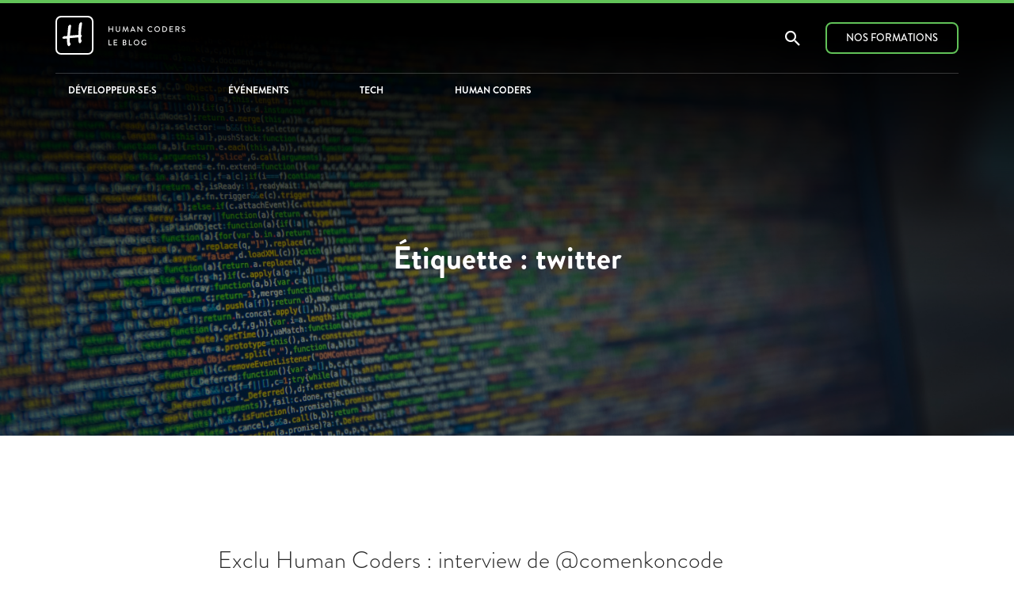

--- FILE ---
content_type: text/html; charset=UTF-8
request_url: https://blog.humancoders.com/tag/twitter/
body_size: 15029
content:
<!DOCTYPE html>
<html lang="fr-FR">
<head>
<meta charset="UTF-8">
<meta http-equiv="X-UA-Compatible" content="IE=edge, chrome=1">
<meta name="viewport" content="width=device-width, initial-scale=1">
<meta name="mobile-web-app-capable" content="yes">
<meta name="apple-mobile-web-app-capable" content="yes">
<meta name="apple-mobile-web-app-title" content="Human Coders Blog - Le blog de Human Coders, le centre de formation recommandé par les développeurs">
<link rel="profile" href="https://gmpg.org/xfn/11">
<link rel="pingback" href="https://blog.humancoders.com/xmlrpc.php">

<script src='https://use.typekit.net/kwe7mwg.js'></script>
<script>
  try{Typekit.load({ async: true });}catch(e){}
</script>

<meta name='robots' content='index, follow, max-image-preview:large, max-snippet:-1, max-video-preview:-1' />

	<!-- This site is optimized with the Yoast SEO plugin v26.5 - https://yoast.com/wordpress/plugins/seo/ -->
	<title>twitter Archives - Human Coders Blog</title>
	<meta name="description" content="twitter, ." />
	<link rel="canonical" href="https://blog.humancoders.com/tag/twitter/" />
	<meta property="og:locale" content="fr_FR" />
	<meta property="og:type" content="article" />
	<meta property="og:title" content="twitter Archives - Human Coders Blog" />
	<meta property="og:description" content="twitter, ." />
	<meta property="og:url" content="https://blog.humancoders.com/tag/twitter/" />
	<meta property="og:site_name" content="Human Coders Blog" />
	<meta property="og:image" content="https://blog.humancoders.com/wp-content/uploads/2017/01/LOGO-NOIR-1000px.png" />
	<meta property="og:image:width" content="1000" />
	<meta property="og:image:height" content="1000" />
	<meta property="og:image:type" content="image/png" />
	<meta name="twitter:card" content="summary_large_image" />
	<meta name="twitter:site" content="@humancoders" />
	<script type="application/ld+json" class="yoast-schema-graph">{"@context":"https://schema.org","@graph":[{"@type":"CollectionPage","@id":"https://blog.humancoders.com/tag/twitter/","url":"https://blog.humancoders.com/tag/twitter/","name":"twitter Archives - Human Coders Blog","isPartOf":{"@id":"https://blog.humancoders.com/#website"},"description":"twitter, .","breadcrumb":{"@id":"https://blog.humancoders.com/tag/twitter/#breadcrumb"},"inLanguage":"fr-FR"},{"@type":"BreadcrumbList","@id":"https://blog.humancoders.com/tag/twitter/#breadcrumb","itemListElement":[{"@type":"ListItem","position":1,"name":"Accueil","item":"https://blog.humancoders.com/"},{"@type":"ListItem","position":2,"name":"twitter"}]},{"@type":"WebSite","@id":"https://blog.humancoders.com/#website","url":"https://blog.humancoders.com/","name":"Human Coders Blog","description":"Le blog de Human Coders, le centre de formation recommandé par les développeurs","publisher":{"@id":"https://blog.humancoders.com/#organization"},"potentialAction":[{"@type":"SearchAction","target":{"@type":"EntryPoint","urlTemplate":"https://blog.humancoders.com/?s={search_term_string}"},"query-input":{"@type":"PropertyValueSpecification","valueRequired":true,"valueName":"search_term_string"}}],"inLanguage":"fr-FR"},{"@type":"Organization","@id":"https://blog.humancoders.com/#organization","name":"Human Coders","url":"https://blog.humancoders.com/","logo":{"@type":"ImageObject","inLanguage":"fr-FR","@id":"https://blog.humancoders.com/#/schema/logo/image/","url":"https://blog.humancoders.com/wp-content/uploads/2017/01/LOGO-NOIR-1000px.png","contentUrl":"https://blog.humancoders.com/wp-content/uploads/2017/01/LOGO-NOIR-1000px.png","width":1000,"height":1000,"caption":"Human Coders"},"image":{"@id":"https://blog.humancoders.com/#/schema/logo/image/"},"sameAs":["https://www.facebook.com/humancoders","https://x.com/humancoders","https://www.linkedin.com/company/human-coders","https://www.youtube.com/user/HumanCoders"]}]}</script>
	<!-- / Yoast SEO plugin. -->


<link rel='dns-prefetch' href='//www.googletagmanager.com' />
		<style>
			.lazyload,
			.lazyloading {
				max-width: 100%;
			}
		</style>
		<style id='wp-img-auto-sizes-contain-inline-css' type='text/css'>
img:is([sizes=auto i],[sizes^="auto," i]){contain-intrinsic-size:3000px 1500px}
/*# sourceURL=wp-img-auto-sizes-contain-inline-css */
</style>
<style id='wp-emoji-styles-inline-css' type='text/css'>

	img.wp-smiley, img.emoji {
		display: inline !important;
		border: none !important;
		box-shadow: none !important;
		height: 1em !important;
		width: 1em !important;
		margin: 0 0.07em !important;
		vertical-align: -0.1em !important;
		background: none !important;
		padding: 0 !important;
	}
/*# sourceURL=wp-emoji-styles-inline-css */
</style>
<style id='wp-block-library-inline-css' type='text/css'>
:root{--wp-block-synced-color:#7a00df;--wp-block-synced-color--rgb:122,0,223;--wp-bound-block-color:var(--wp-block-synced-color);--wp-editor-canvas-background:#ddd;--wp-admin-theme-color:#007cba;--wp-admin-theme-color--rgb:0,124,186;--wp-admin-theme-color-darker-10:#006ba1;--wp-admin-theme-color-darker-10--rgb:0,107,160.5;--wp-admin-theme-color-darker-20:#005a87;--wp-admin-theme-color-darker-20--rgb:0,90,135;--wp-admin-border-width-focus:2px}@media (min-resolution:192dpi){:root{--wp-admin-border-width-focus:1.5px}}.wp-element-button{cursor:pointer}:root .has-very-light-gray-background-color{background-color:#eee}:root .has-very-dark-gray-background-color{background-color:#313131}:root .has-very-light-gray-color{color:#eee}:root .has-very-dark-gray-color{color:#313131}:root .has-vivid-green-cyan-to-vivid-cyan-blue-gradient-background{background:linear-gradient(135deg,#00d084,#0693e3)}:root .has-purple-crush-gradient-background{background:linear-gradient(135deg,#34e2e4,#4721fb 50%,#ab1dfe)}:root .has-hazy-dawn-gradient-background{background:linear-gradient(135deg,#faaca8,#dad0ec)}:root .has-subdued-olive-gradient-background{background:linear-gradient(135deg,#fafae1,#67a671)}:root .has-atomic-cream-gradient-background{background:linear-gradient(135deg,#fdd79a,#004a59)}:root .has-nightshade-gradient-background{background:linear-gradient(135deg,#330968,#31cdcf)}:root .has-midnight-gradient-background{background:linear-gradient(135deg,#020381,#2874fc)}:root{--wp--preset--font-size--normal:16px;--wp--preset--font-size--huge:42px}.has-regular-font-size{font-size:1em}.has-larger-font-size{font-size:2.625em}.has-normal-font-size{font-size:var(--wp--preset--font-size--normal)}.has-huge-font-size{font-size:var(--wp--preset--font-size--huge)}.has-text-align-center{text-align:center}.has-text-align-left{text-align:left}.has-text-align-right{text-align:right}.has-fit-text{white-space:nowrap!important}#end-resizable-editor-section{display:none}.aligncenter{clear:both}.items-justified-left{justify-content:flex-start}.items-justified-center{justify-content:center}.items-justified-right{justify-content:flex-end}.items-justified-space-between{justify-content:space-between}.screen-reader-text{border:0;clip-path:inset(50%);height:1px;margin:-1px;overflow:hidden;padding:0;position:absolute;width:1px;word-wrap:normal!important}.screen-reader-text:focus{background-color:#ddd;clip-path:none;color:#444;display:block;font-size:1em;height:auto;left:5px;line-height:normal;padding:15px 23px 14px;text-decoration:none;top:5px;width:auto;z-index:100000}html :where(.has-border-color){border-style:solid}html :where([style*=border-top-color]){border-top-style:solid}html :where([style*=border-right-color]){border-right-style:solid}html :where([style*=border-bottom-color]){border-bottom-style:solid}html :where([style*=border-left-color]){border-left-style:solid}html :where([style*=border-width]){border-style:solid}html :where([style*=border-top-width]){border-top-style:solid}html :where([style*=border-right-width]){border-right-style:solid}html :where([style*=border-bottom-width]){border-bottom-style:solid}html :where([style*=border-left-width]){border-left-style:solid}html :where(img[class*=wp-image-]){height:auto;max-width:100%}:where(figure){margin:0 0 1em}html :where(.is-position-sticky){--wp-admin--admin-bar--position-offset:var(--wp-admin--admin-bar--height,0px)}@media screen and (max-width:600px){html :where(.is-position-sticky){--wp-admin--admin-bar--position-offset:0px}}

/*# sourceURL=wp-block-library-inline-css */
</style><style id='global-styles-inline-css' type='text/css'>
:root{--wp--preset--aspect-ratio--square: 1;--wp--preset--aspect-ratio--4-3: 4/3;--wp--preset--aspect-ratio--3-4: 3/4;--wp--preset--aspect-ratio--3-2: 3/2;--wp--preset--aspect-ratio--2-3: 2/3;--wp--preset--aspect-ratio--16-9: 16/9;--wp--preset--aspect-ratio--9-16: 9/16;--wp--preset--color--black: #000000;--wp--preset--color--cyan-bluish-gray: #abb8c3;--wp--preset--color--white: #ffffff;--wp--preset--color--pale-pink: #f78da7;--wp--preset--color--vivid-red: #cf2e2e;--wp--preset--color--luminous-vivid-orange: #ff6900;--wp--preset--color--luminous-vivid-amber: #fcb900;--wp--preset--color--light-green-cyan: #7bdcb5;--wp--preset--color--vivid-green-cyan: #00d084;--wp--preset--color--pale-cyan-blue: #8ed1fc;--wp--preset--color--vivid-cyan-blue: #0693e3;--wp--preset--color--vivid-purple: #9b51e0;--wp--preset--gradient--vivid-cyan-blue-to-vivid-purple: linear-gradient(135deg,rgb(6,147,227) 0%,rgb(155,81,224) 100%);--wp--preset--gradient--light-green-cyan-to-vivid-green-cyan: linear-gradient(135deg,rgb(122,220,180) 0%,rgb(0,208,130) 100%);--wp--preset--gradient--luminous-vivid-amber-to-luminous-vivid-orange: linear-gradient(135deg,rgb(252,185,0) 0%,rgb(255,105,0) 100%);--wp--preset--gradient--luminous-vivid-orange-to-vivid-red: linear-gradient(135deg,rgb(255,105,0) 0%,rgb(207,46,46) 100%);--wp--preset--gradient--very-light-gray-to-cyan-bluish-gray: linear-gradient(135deg,rgb(238,238,238) 0%,rgb(169,184,195) 100%);--wp--preset--gradient--cool-to-warm-spectrum: linear-gradient(135deg,rgb(74,234,220) 0%,rgb(151,120,209) 20%,rgb(207,42,186) 40%,rgb(238,44,130) 60%,rgb(251,105,98) 80%,rgb(254,248,76) 100%);--wp--preset--gradient--blush-light-purple: linear-gradient(135deg,rgb(255,206,236) 0%,rgb(152,150,240) 100%);--wp--preset--gradient--blush-bordeaux: linear-gradient(135deg,rgb(254,205,165) 0%,rgb(254,45,45) 50%,rgb(107,0,62) 100%);--wp--preset--gradient--luminous-dusk: linear-gradient(135deg,rgb(255,203,112) 0%,rgb(199,81,192) 50%,rgb(65,88,208) 100%);--wp--preset--gradient--pale-ocean: linear-gradient(135deg,rgb(255,245,203) 0%,rgb(182,227,212) 50%,rgb(51,167,181) 100%);--wp--preset--gradient--electric-grass: linear-gradient(135deg,rgb(202,248,128) 0%,rgb(113,206,126) 100%);--wp--preset--gradient--midnight: linear-gradient(135deg,rgb(2,3,129) 0%,rgb(40,116,252) 100%);--wp--preset--font-size--small: 13px;--wp--preset--font-size--medium: 20px;--wp--preset--font-size--large: 36px;--wp--preset--font-size--x-large: 42px;--wp--preset--spacing--20: 0.44rem;--wp--preset--spacing--30: 0.67rem;--wp--preset--spacing--40: 1rem;--wp--preset--spacing--50: 1.5rem;--wp--preset--spacing--60: 2.25rem;--wp--preset--spacing--70: 3.38rem;--wp--preset--spacing--80: 5.06rem;--wp--preset--shadow--natural: 6px 6px 9px rgba(0, 0, 0, 0.2);--wp--preset--shadow--deep: 12px 12px 50px rgba(0, 0, 0, 0.4);--wp--preset--shadow--sharp: 6px 6px 0px rgba(0, 0, 0, 0.2);--wp--preset--shadow--outlined: 6px 6px 0px -3px rgb(255, 255, 255), 6px 6px rgb(0, 0, 0);--wp--preset--shadow--crisp: 6px 6px 0px rgb(0, 0, 0);}:where(.is-layout-flex){gap: 0.5em;}:where(.is-layout-grid){gap: 0.5em;}body .is-layout-flex{display: flex;}.is-layout-flex{flex-wrap: wrap;align-items: center;}.is-layout-flex > :is(*, div){margin: 0;}body .is-layout-grid{display: grid;}.is-layout-grid > :is(*, div){margin: 0;}:where(.wp-block-columns.is-layout-flex){gap: 2em;}:where(.wp-block-columns.is-layout-grid){gap: 2em;}:where(.wp-block-post-template.is-layout-flex){gap: 1.25em;}:where(.wp-block-post-template.is-layout-grid){gap: 1.25em;}.has-black-color{color: var(--wp--preset--color--black) !important;}.has-cyan-bluish-gray-color{color: var(--wp--preset--color--cyan-bluish-gray) !important;}.has-white-color{color: var(--wp--preset--color--white) !important;}.has-pale-pink-color{color: var(--wp--preset--color--pale-pink) !important;}.has-vivid-red-color{color: var(--wp--preset--color--vivid-red) !important;}.has-luminous-vivid-orange-color{color: var(--wp--preset--color--luminous-vivid-orange) !important;}.has-luminous-vivid-amber-color{color: var(--wp--preset--color--luminous-vivid-amber) !important;}.has-light-green-cyan-color{color: var(--wp--preset--color--light-green-cyan) !important;}.has-vivid-green-cyan-color{color: var(--wp--preset--color--vivid-green-cyan) !important;}.has-pale-cyan-blue-color{color: var(--wp--preset--color--pale-cyan-blue) !important;}.has-vivid-cyan-blue-color{color: var(--wp--preset--color--vivid-cyan-blue) !important;}.has-vivid-purple-color{color: var(--wp--preset--color--vivid-purple) !important;}.has-black-background-color{background-color: var(--wp--preset--color--black) !important;}.has-cyan-bluish-gray-background-color{background-color: var(--wp--preset--color--cyan-bluish-gray) !important;}.has-white-background-color{background-color: var(--wp--preset--color--white) !important;}.has-pale-pink-background-color{background-color: var(--wp--preset--color--pale-pink) !important;}.has-vivid-red-background-color{background-color: var(--wp--preset--color--vivid-red) !important;}.has-luminous-vivid-orange-background-color{background-color: var(--wp--preset--color--luminous-vivid-orange) !important;}.has-luminous-vivid-amber-background-color{background-color: var(--wp--preset--color--luminous-vivid-amber) !important;}.has-light-green-cyan-background-color{background-color: var(--wp--preset--color--light-green-cyan) !important;}.has-vivid-green-cyan-background-color{background-color: var(--wp--preset--color--vivid-green-cyan) !important;}.has-pale-cyan-blue-background-color{background-color: var(--wp--preset--color--pale-cyan-blue) !important;}.has-vivid-cyan-blue-background-color{background-color: var(--wp--preset--color--vivid-cyan-blue) !important;}.has-vivid-purple-background-color{background-color: var(--wp--preset--color--vivid-purple) !important;}.has-black-border-color{border-color: var(--wp--preset--color--black) !important;}.has-cyan-bluish-gray-border-color{border-color: var(--wp--preset--color--cyan-bluish-gray) !important;}.has-white-border-color{border-color: var(--wp--preset--color--white) !important;}.has-pale-pink-border-color{border-color: var(--wp--preset--color--pale-pink) !important;}.has-vivid-red-border-color{border-color: var(--wp--preset--color--vivid-red) !important;}.has-luminous-vivid-orange-border-color{border-color: var(--wp--preset--color--luminous-vivid-orange) !important;}.has-luminous-vivid-amber-border-color{border-color: var(--wp--preset--color--luminous-vivid-amber) !important;}.has-light-green-cyan-border-color{border-color: var(--wp--preset--color--light-green-cyan) !important;}.has-vivid-green-cyan-border-color{border-color: var(--wp--preset--color--vivid-green-cyan) !important;}.has-pale-cyan-blue-border-color{border-color: var(--wp--preset--color--pale-cyan-blue) !important;}.has-vivid-cyan-blue-border-color{border-color: var(--wp--preset--color--vivid-cyan-blue) !important;}.has-vivid-purple-border-color{border-color: var(--wp--preset--color--vivid-purple) !important;}.has-vivid-cyan-blue-to-vivid-purple-gradient-background{background: var(--wp--preset--gradient--vivid-cyan-blue-to-vivid-purple) !important;}.has-light-green-cyan-to-vivid-green-cyan-gradient-background{background: var(--wp--preset--gradient--light-green-cyan-to-vivid-green-cyan) !important;}.has-luminous-vivid-amber-to-luminous-vivid-orange-gradient-background{background: var(--wp--preset--gradient--luminous-vivid-amber-to-luminous-vivid-orange) !important;}.has-luminous-vivid-orange-to-vivid-red-gradient-background{background: var(--wp--preset--gradient--luminous-vivid-orange-to-vivid-red) !important;}.has-very-light-gray-to-cyan-bluish-gray-gradient-background{background: var(--wp--preset--gradient--very-light-gray-to-cyan-bluish-gray) !important;}.has-cool-to-warm-spectrum-gradient-background{background: var(--wp--preset--gradient--cool-to-warm-spectrum) !important;}.has-blush-light-purple-gradient-background{background: var(--wp--preset--gradient--blush-light-purple) !important;}.has-blush-bordeaux-gradient-background{background: var(--wp--preset--gradient--blush-bordeaux) !important;}.has-luminous-dusk-gradient-background{background: var(--wp--preset--gradient--luminous-dusk) !important;}.has-pale-ocean-gradient-background{background: var(--wp--preset--gradient--pale-ocean) !important;}.has-electric-grass-gradient-background{background: var(--wp--preset--gradient--electric-grass) !important;}.has-midnight-gradient-background{background: var(--wp--preset--gradient--midnight) !important;}.has-small-font-size{font-size: var(--wp--preset--font-size--small) !important;}.has-medium-font-size{font-size: var(--wp--preset--font-size--medium) !important;}.has-large-font-size{font-size: var(--wp--preset--font-size--large) !important;}.has-x-large-font-size{font-size: var(--wp--preset--font-size--x-large) !important;}
/*# sourceURL=global-styles-inline-css */
</style>

<style id='classic-theme-styles-inline-css' type='text/css'>
/*! This file is auto-generated */
.wp-block-button__link{color:#fff;background-color:#32373c;border-radius:9999px;box-shadow:none;text-decoration:none;padding:calc(.667em + 2px) calc(1.333em + 2px);font-size:1.125em}.wp-block-file__button{background:#32373c;color:#fff;text-decoration:none}
/*# sourceURL=/wp-includes/css/classic-themes.min.css */
</style>
<link rel='stylesheet' id='secondline-psb-subscribe-button-styles-css' href='https://blog.humancoders.com/wp-content/plugins/podcast-subscribe-buttons/assets/css/secondline-psb-styles.css?ver=6.9' type='text/css' media='all' />
<link rel='stylesheet' id='understrap-styles-css' href='https://blog.humancoders.com/wp-content/themes/wptheme/css/theme.min.css?ver=0.4.7' type='text/css' media='all' />
<link rel='stylesheet' id='tablepress-default-css' href='https://blog.humancoders.com/wp-content/plugins/tablepress/css/build/default.css?ver=3.2.5' type='text/css' media='all' />
<script type="text/javascript" src="https://blog.humancoders.com/wp-includes/js/jquery/jquery.min.js?ver=3.7.1" id="jquery-core-js"></script>
<script type="text/javascript" src="https://blog.humancoders.com/wp-includes/js/jquery/jquery-migrate.min.js?ver=3.4.1" id="jquery-migrate-js"></script>

<!-- Extrait de code de la balise Google (gtag.js) ajouté par Site Kit -->
<!-- Extrait Google Analytics ajouté par Site Kit -->
<script type="text/javascript" src="https://www.googletagmanager.com/gtag/js?id=GT-PZ6DD6F" id="google_gtagjs-js" async></script>
<script type="text/javascript" id="google_gtagjs-js-after">
/* <![CDATA[ */
window.dataLayer = window.dataLayer || [];function gtag(){dataLayer.push(arguments);}
gtag("set","linker",{"domains":["blog.humancoders.com"]});
gtag("js", new Date());
gtag("set", "developer_id.dZTNiMT", true);
gtag("config", "GT-PZ6DD6F");
//# sourceURL=google_gtagjs-js-after
/* ]]> */
</script>
<script type="text/javascript" src="https://blog.humancoders.com/wp-content/plugins/google-analyticator/external-tracking.min.js?ver=6.5.7" id="ga-external-tracking-js"></script>
<link rel="https://api.w.org/" href="https://blog.humancoders.com/wp-json/" /><link rel="alternate" title="JSON" type="application/json" href="https://blog.humancoders.com/wp-json/wp/v2/tags/50" /><meta name="generator" content="Site Kit by Google 1.167.0" />		<script>
			document.documentElement.className = document.documentElement.className.replace('no-js', 'js');
		</script>
				<style>
			.no-js img.lazyload {
				display: none;
			}

			figure.wp-block-image img.lazyloading {
				min-width: 150px;
			}

			.lazyload,
			.lazyloading {
				--smush-placeholder-width: 100px;
				--smush-placeholder-aspect-ratio: 1/1;
				width: var(--smush-image-width, var(--smush-placeholder-width)) !important;
				aspect-ratio: var(--smush-image-aspect-ratio, var(--smush-placeholder-aspect-ratio)) !important;
			}

						.lazyload, .lazyloading {
				opacity: 0;
			}

			.lazyloaded {
				opacity: 1;
				transition: opacity 400ms;
				transition-delay: 0ms;
			}

					</style>
		<link rel="icon" href="https://blog.humancoders.com/wp-content/uploads/2015/09/cropped-favicon_forum-32x32.png" sizes="32x32" />
<link rel="icon" href="https://blog.humancoders.com/wp-content/uploads/2015/09/cropped-favicon_forum-192x192.png" sizes="192x192" />
<link rel="apple-touch-icon" href="https://blog.humancoders.com/wp-content/uploads/2015/09/cropped-favicon_forum-180x180.png" />
<meta name="msapplication-TileImage" content="https://blog.humancoders.com/wp-content/uploads/2015/09/cropped-favicon_forum-270x270.png" />
<!-- Google Analytics Tracking by Google Analyticator 6.5.7 -->
<script type="text/javascript">
    var analyticsFileTypes = [];
    var analyticsSnippet = 'disabled';
    var analyticsEventTracking = 'enabled';
</script>
<script type="text/javascript">
	(function(i,s,o,g,r,a,m){i['GoogleAnalyticsObject']=r;i[r]=i[r]||function(){
	(i[r].q=i[r].q||[]).push(arguments)},i[r].l=1*new Date();a=s.createElement(o),
	m=s.getElementsByTagName(o)[0];a.async=1;a.src=g;m.parentNode.insertBefore(a,m)
	})(window,document,'script','//www.google-analytics.com/analytics.js','ga');
	ga('create', 'UA-26263044-2', 'auto');

	ga('set', 'anonymizeIp', true);
 
	ga('send', 'pageview');
</script>
		<style type="text/css" id="wp-custom-css">
			/*
Vous pouvez ajouter du CSS personnalisé ici.

Cliquez sur l’icône d’aide ci-dessous pour en savoir plus.
*/

article .alignleft {
    margin: 0.5em 1em 0.5em 0;
}
article .alignright {
    margin: 0.5em 0 0.5em 1;
}

article .aligncenter {
    display: block;
    margin-left: auto;
    margin-right: auto;
}		</style>
		</head>

<body data-rsssl=1 >

  <div class="hfeed site">
    <nav class='navbar navbar-fixed-top header transparent-header'>
      <div class='topbar' id='topbar'>
        <nav class='navbar bg-primary'>
          <div class='container'>
            <ul class='nav navbar-nav'>
              <li class='nav-item'><a title="Centre de formation et de conseil recommandé par les développeurs" class="nav-link " href="https://www.humancoders.com/?utm_source=hc_blog&amp;utm_medium=topbar&amp;utm_campaign=formations">Formations</a></li>
              <li class='nav-item'><a title="Actualités, ressources et tutoriels pour dévéloppeurs" class="nav-link" href="https://news.humancoders.com/?utm_source=hc_blog&amp;utm_medium=topbar&amp;utm_campaign=news">News</a></li>
              <li class='nav-item'><a title="Offres d&#39;emploi, freelance et stage pour développeurs" class="nav-link" href="https://jobs.humancoders.com/?utm_source=hc_blog&amp;utm_medium=topbar&amp;utm_campaign=jobs">Offres d&#39;emploi</a></li>
              <li class='nav-item'><a title="Le forum des développeurs" class="nav-link" href="https://forum.humancoders.com/?utm_source=hc_blog&amp;utm_medium=topbar&amp;utm_campaign=forum">Forum</a></li>
              <li class='nav-item'><a title="Evénements pour tous les développeurs" class="nav-link" href="https://humantalks.com/?utm_source=hc_blog&amp;utm_medium=topbar&amp;utm_campaign=humantalks">Evénements</a></li>
              <li class='nav-item'><a title="Human Coders Blog" class="nav-link selected" href="https://blog.humancoders.com/?utm_source=hc_blog&amp;utm_medium=topbar&amp;utm_campaign=blog">Blog</a></li>
            </ul>
          </div>
        </nav>
      </div>
      <nav class='navbar navbar-dark bg-primary topbar-toggle'>
        <a class='navbar-toggler' data-target='#topbar' data-toggle='collapse'></a>
      </nav>

      <div class='container main-nav'>
        <div class='row'>
          <div class="navbar-left">
            <a href="https://blog.humancoders.com/" title="Human Coders Blog" rel="home">
              <svg xmlns="http://www.w3.org/2000/svg" xmlns:xlink="http://www.w3.org/1999/xlink" width="164px" height="49px" viewBox="0 0 164 49" version="1.1" role="img" aria-labelledby="title desc">
                <title>Human Coders Blog</title>
                <desc>Blog de Human Coders, centre de formation pour développeurs</desc>
                <defs>
                  <rect id="path-1" x="0" y="0.0588235294" width="48" height="48.9411765" rx="7"></rect>
                  <mask id="mask-2" maskContentUnits="userSpaceOnUse" maskUnits="objectBoundingBox" x="0" y="0" width="48" height="48.9411765" fill="white">
                    <use xlink:href="#path-1"></use>
                  </mask>
                </defs>
                <g id="Welcome" stroke="none" stroke-width="1" fill="none" fill-rule="evenodd">
                  <g id="blog1" transform="translate(-222.000000, -274.000000)">
                    <g id="Human_logo" transform="translate(222.000000, 274.000000)">
                      <use id="Rectangle-2" stroke="#FFFFFF" mask="url(#mask-2)" stroke-width="4" xlink:href="#path-1"></use>
                      <path d="M14.609375,28.6328125 C12.6562402,28.828126 11.373701,28.9257812 10.7617188,28.9257812 C9.94140215,28.9257812 9.33593945,28.7239604 8.9453125,28.3203125 C8.80208262,28.1770826 8.73046875,27.9882824 8.73046875,27.7539062 C8.73046875,27.5585928 8.76953086,27.3632822 8.84765625,27.1679688 C8.93880254,26.9596344 9.21874766,26.7252617 9.6875,26.4648438 C10.0000016,26.2825512 10.266926,26.1002613 10.4882812,25.9179688 C10.8658873,25.6184881 11.1393221,25.46875 11.3085938,25.46875 C11.3606773,25.46875 11.4908844,25.5143225 11.6992188,25.6054688 C11.920574,25.7096359 12.0703121,25.7552084 12.1484375,25.7421875 C13.880217,25.546874 14.7786455,25.4231773 14.84375,25.3710938 C14.9479172,25.3059893 15.0260414,24.9348992 15.078125,24.2578125 L15.8789062,15.2148438 C15.8789062,14.5117152 15.8951821,14.0592458 15.9277344,13.8574219 C15.9602866,13.6555979 16.0611971,13.4179701 16.2304688,13.1445312 C16.5950539,12.5455699 17.0182268,12.0442729 17.5,11.640625 C17.8645852,11.3411443 18.1835924,11.1914062 18.4570312,11.1914062 C18.7955746,11.1914062 19.1080715,11.3476547 19.3945312,11.6601562 C19.6679701,11.9596369 19.8046875,12.2721338 19.8046875,12.5976562 C19.8046875,12.8059906 19.739584,13.1901014 19.609375,13.75 C19.5572914,14.010418 19.4921879,14.5703082 19.4140625,15.4296875 C19.3880207,15.6770846 19.3098965,16.3216094 19.1796875,17.3632812 L18.2617188,24.921875 L28.8867188,24.0625 L29.21875,17.0898438 C29.4010426,13.209616 29.687498,10.8854205 30.078125,10.1171875 C30.3125012,9.66145605 30.7096326,9.18620039 31.2695312,8.69140625 C31.6862,8.3007793 32.0703107,8.10546875 32.421875,8.10546875 C33.1640662,8.10546875 33.5351562,8.60676582 33.5351562,9.609375 C33.5351562,10.1041691 33.2617215,12.2070127 32.7148438,15.9179688 C32.4414049,17.8190199 32.2786461,20.5338365 32.2265625,24.0625 C32.9947955,24.4010434 33.3789062,24.856768 33.3789062,25.4296875 C33.3789062,25.6901055 33.3072924,25.8919264 33.1640625,26.0351562 C33.1249998,26.0742189 32.9817721,26.1588535 32.734375,26.2890625 C32.3567689,26.484376 32.1679688,26.9270799 32.1679688,27.6171875 C32.1679688,27.682292 32.2200516,28.2552029 32.3242188,29.3359375 C32.3763023,30.0000033 32.4739576,30.4101555 32.6171875,30.5664062 L33.1054688,31.1328125 C33.1575523,31.1848961 33.1835938,31.25651 33.1835938,31.3476562 C33.1835938,31.5429697 33.0761729,31.8782528 32.8613281,32.3535156 C32.6464833,32.8287784 32.4088555,33.2552064 32.1484375,33.6328125 C31.6796852,34.2968783 31.2109398,34.6289062 30.7421875,34.6289062 C30.1562471,34.6289062 29.7330742,34.3033887 29.4726562,33.6523438 C29.1601547,32.845048 28.9843752,31.640633 28.9453125,30.0390625 L28.8867188,27.7148438 C28.8867188,27.428384 28.6002633,27.2851562 28.0273438,27.2851562 L27.8320312,27.2851562 L18.7695312,28.125 C18.4049461,28.1640627 18.1640631,28.2356766 18.046875,28.3398438 C17.9687496,28.4179691 17.9296875,28.5742176 17.9296875,28.8085938 L17.9296875,30.8007812 C17.9296875,32.246101 18.105467,33.3854125 18.4570312,34.21875 C18.4960939,34.3098963 18.6914045,34.5963518 19.0429688,35.078125 C19.1210941,35.1822922 19.1601562,35.3190096 19.1601562,35.4882812 C19.1601562,35.8528664 18.9583354,36.3541635 18.5546875,36.9921875 C18.229165,37.4869816 17.9361992,37.8320303 17.6757812,38.0273438 C17.4674469,38.1705736 17.1940121,38.2421875 16.8554688,38.2421875 C16.1393193,38.2421875 15.5468773,37.6302145 15.078125,36.40625 C14.7395816,35.4947871 14.5768229,34.2252686 14.5898438,32.5976562 L14.609375,28.6328125 Z" id="H" fill="#FFFFFF"></path>
                      <path d="M66.97,20.0256863 C66.97,20.1256863 67.06,20.2156863 67.16,20.2156863 L67.82,20.2156863 C67.93,20.2156863 68.01,20.1256863 68.01,20.0256863 L68.01,17.1356863 L71.67,17.1356863 L71.67,20.0256863 C71.67,20.1256863 71.75,20.2156863 71.86,20.2156863 L72.52,20.2156863 C72.62,20.2156863 72.71,20.1256863 72.71,20.0256863 L72.71,13.4056863 C72.71,13.3056863 72.62,13.2156863 72.52,13.2156863 L71.86,13.2156863 C71.75,13.2156863 71.67,13.3056863 71.67,13.4056863 L71.67,16.1956863 L68.01,16.1956863 L68.01,13.4056863 C68.01,13.3056863 67.93,13.2156863 67.82,13.2156863 L67.16,13.2156863 C67.06,13.2156863 66.97,13.3056863 66.97,13.4056863 L66.97,20.0256863 Z M76.17,17.6056863 C76.17,19.1256863 77.31,20.3156863 78.88,20.3156863 C80.46,20.3156863 81.61,19.1256863 81.61,17.6056863 L81.61,13.4056863 C81.61,13.3056863 81.52,13.2156863 81.42,13.2156863 L80.75,13.2156863 C80.64,13.2156863 80.56,13.3056863 80.56,13.4056863 L80.56,17.5556863 C80.56,18.5456863 79.91,19.3156863 78.88,19.3156863 C77.86,19.3156863 77.22,18.5356863 77.22,17.5356863 L77.22,13.4056863 C77.22,13.3056863 77.14,13.2156863 77.03,13.2156863 L76.36,13.2156863 C76.26,13.2156863 76.17,13.3056863 76.17,13.4056863 L76.17,17.6056863 Z M84.59,19.9856863 C84.57,20.1256863 84.64,20.2156863 84.78,20.2156863 L85.43,20.2156863 C85.51,20.2156863 85.6,20.1456863 85.61,20.0756863 L86.33,15.6056863 L86.37,15.6056863 L88.18,20.2056863 C88.2,20.2656863 88.27,20.3156863 88.35,20.3156863 L88.53,20.3156863 C88.62,20.3156863 88.68,20.2656863 88.7,20.2056863 L90.5,15.6056863 L90.53,15.6056863 L91.27,20.0756863 C91.29,20.1456863 91.37,20.2156863 91.46,20.2156863 L92.11,20.2156863 C92.25,20.2156863 92.32,20.1256863 92.29,19.9856863 L91.06,13.2656863 C91.04,13.1856863 90.96,13.1156863 90.88,13.1156863 L90.72,13.1156863 C90.65,13.1156863 90.57,13.1656863 90.55,13.2256863 L88.47,18.3356863 L88.43,18.3356863 L86.34,13.2256863 C86.32,13.1656863 86.23,13.1156863 86.17,13.1156863 L86.01,13.1156863 C85.93,13.1156863 85.85,13.1856863 85.83,13.2656863 L84.59,19.9856863 Z M94.6,20.2156863 L95.23,20.2156863 C95.35,20.2156863 95.43,20.1356863 95.46,20.0656863 C95.66,19.6056863 95.87,19.1556863 96.07,18.6956863 L99.34,18.6956863 L99.96,20.0656863 C100,20.1556863 100.07,20.2156863 100.19,20.2156863 L100.82,20.2156863 C100.97,20.2156863 101.05,20.0856863 100.99,19.9556863 L97.94,13.2256863 C97.91,13.1656863 97.82,13.1156863 97.77,13.1156863 L97.67,13.1156863 C97.62,13.1156863 97.53,13.1656863 97.5,13.2256863 L94.43,19.9556863 C94.37,20.0856863 94.45,20.2156863 94.6,20.2156863 L94.6,20.2156863 Z M96.46,17.8356863 L97.68,15.0956863 L97.73,15.0956863 L98.96,17.8356863 L96.46,17.8356863 Z M103.6,20.0256863 C103.6,20.1256863 103.69,20.2156863 103.79,20.2156863 L104.42,20.2156863 C104.53,20.2156863 104.61,20.1256863 104.61,20.0256863 L104.61,15.1556863 L104.62,15.1556863 L108.96,20.3156863 L109.22,20.3156863 C109.32,20.3156863 109.41,20.2356863 109.41,20.1356863 L109.41,13.4056863 C109.41,13.3056863 109.32,13.2156863 109.22,13.2156863 L108.58,13.2156863 C108.47,13.2156863 108.39,13.3056863 108.39,13.4056863 L108.39,18.1356863 L108.38,18.1356863 L104.04,13.1156863 L103.79,13.1156863 C103.69,13.1156863 103.6,13.1956863 103.6,13.2956863 L103.6,20.0256863 Z M116.26,16.7256863 C116.26,18.7256863 117.87,20.3156863 119.87,20.3156863 C120.76,20.3156863 121.62,20.0056863 122.3,19.3456863 C122.37,19.2756863 122.39,19.1456863 122.31,19.0756863 L121.85,18.6256863 C121.79,18.5756863 121.7,18.5656863 121.61,18.6356863 C121.13,19.0056863 120.62,19.2956863 119.89,19.2956863 C118.46,19.2956863 117.37,18.1056863 117.37,16.7056863 C117.37,15.3056863 118.45,14.1056863 119.88,14.1056863 C120.5,14.1056863 121.14,14.3656863 121.61,14.7756863 C121.7,14.8656863 121.79,14.8656863 121.86,14.7756863 L122.3,14.3256863 C122.38,14.2456863 122.38,14.1256863 122.29,14.0456863 C121.61,13.4556863 120.88,13.1156863 119.87,13.1156863 C117.87,13.1156863 116.26,14.7256863 116.26,16.7256863 L116.26,16.7256863 Z M124.8,16.7256863 C124.8,18.7256863 126.39,20.3156863 128.39,20.3156863 C130.39,20.3156863 131.99,18.7256863 131.99,16.7256863 C131.99,14.7256863 130.39,13.1156863 128.39,13.1156863 C126.39,13.1156863 124.8,14.7256863 124.8,16.7256863 L124.8,16.7256863 Z M125.8,16.7256863 C125.8,15.3056863 126.97,14.1156863 128.39,14.1156863 C129.82,14.1156863 130.99,15.3056863 130.99,16.7256863 C130.99,18.1556863 129.82,19.3156863 128.39,19.3156863 C126.97,19.3156863 125.8,18.1556863 125.8,16.7256863 L125.8,16.7256863 Z M135.03,20.0256863 C135.03,20.1256863 135.11,20.2156863 135.21,20.2156863 L137.51,20.2156863 C139.44,20.2156863 141.02,18.6456863 141.02,16.7056863 C141.02,14.7856863 139.44,13.2156863 137.51,13.2156863 L135.21,13.2156863 C135.11,13.2156863 135.03,13.3056863 135.03,13.4056863 L135.03,20.0256863 Z M136.05,19.2656863 L136.05,14.1656863 L137.37,14.1656863 C138.84,14.1656863 139.91,15.2356863 139.91,16.7056863 C139.91,18.1856863 138.84,19.2656863 137.37,19.2656863 L136.05,19.2656863 Z M144.07,20.0256863 C144.07,20.1256863 144.15,20.2156863 144.26,20.2156863 L148.26,20.2156863 C148.37,20.2156863 148.45,20.1256863 148.45,20.0256863 L148.45,19.4756863 C148.45,19.3756863 148.37,19.2856863 148.26,19.2856863 L145.1,19.2856863 L145.1,17.1356863 L147.77,17.1356863 C147.87,17.1356863 147.96,17.0556863 147.96,16.9456863 L147.96,16.3856863 C147.96,16.2856863 147.87,16.1956863 147.77,16.1956863 L145.1,16.1956863 L145.1,14.1556863 L148.26,14.1556863 C148.37,14.1556863 148.45,14.0656863 148.45,13.9656863 L148.45,13.4056863 C148.45,13.3056863 148.37,13.2156863 148.26,13.2156863 L144.26,13.2156863 C144.15,13.2156863 144.07,13.3056863 144.07,13.4056863 L144.07,20.0256863 Z M151.57,20.0256863 C151.57,20.1256863 151.65,20.2156863 151.76,20.2156863 L152.41,20.2156863 C152.51,20.2156863 152.6,20.1256863 152.6,20.0256863 L152.6,17.4756863 L154.11,17.4756863 L155.44,20.1256863 C155.46,20.1656863 155.52,20.2156863 155.6,20.2156863 L156.38,20.2156863 C156.55,20.2156863 156.62,20.0556863 156.55,19.9256863 L155.18,17.3856863 C156.05,17.0356863 156.66,16.2756863 156.66,15.3556863 C156.66,14.1656863 155.68,13.2156863 154.48,13.2156863 L151.76,13.2156863 C151.65,13.2156863 151.57,13.3056863 151.57,13.4056863 L151.57,20.0256863 Z M152.62,16.6156863 L152.62,14.1856863 L154.4,14.1856863 C155.05,14.1856863 155.62,14.7256863 155.62,15.3756863 C155.62,16.0656863 155.05,16.6156863 154.4,16.6156863 L152.62,16.6156863 Z M159.44,19.5256863 C159.6,19.6756863 160.37,20.3156863 161.59,20.3156863 C162.89,20.3156863 163.82,19.4656863 163.82,18.4256863 C163.82,17.2056863 162.83,16.6556863 161.67,16.1856863 C160.84,15.8456863 160.4,15.4956863 160.4,14.9256863 C160.4,14.5556863 160.69,14.0256863 161.53,14.0256863 C162.11,14.0256863 162.81,14.4856863 162.88,14.5256863 C163.02,14.6156863 163.15,14.5556863 163.23,14.4256863 C163.31,14.3056863 163.4,14.1656863 163.48,14.0456863 C163.58,13.8956863 163.5,13.7556863 163.42,13.7056863 C163.32,13.6356863 162.57,13.1156863 161.57,13.1156863 C159.98,13.1156863 159.38,14.1856863 159.38,14.9656863 C159.38,16.1256863 160.18,16.6556863 161.2,17.0856863 C162.19,17.4956863 162.71,17.8756863 162.71,18.4756863 C162.71,18.9856863 162.27,19.4056863 161.58,19.4056863 C160.81,19.4056863 160.04,18.7656863 159.98,18.7156863 C159.87,18.6256863 159.73,18.6656863 159.64,18.7956863 C159.55,18.9256863 159.47,19.0756863 159.38,19.2056863 C159.28,19.3756863 159.35,19.4456863 159.44,19.5256863 L159.44,19.5256863 Z M66.97,37.0256863 C66.97,37.1256863 67.05,37.2156863 67.16,37.2156863 L70.72,37.2156863 C70.83,37.2156863 70.91,37.1256863 70.91,37.0256863 L70.91,36.4756863 C70.91,36.3756863 70.83,36.2856863 70.72,36.2856863 L68.01,36.2856863 L68.01,30.4056863 C68.01,30.3056863 67.92,30.2156863 67.82,30.2156863 L67.16,30.2156863 C67.05,30.2156863 66.97,30.3056863 66.97,30.4056863 L66.97,37.0256863 Z M73.57,37.0256863 C73.57,37.1256863 73.65,37.2156863 73.76,37.2156863 L77.76,37.2156863 C77.87,37.2156863 77.95,37.1256863 77.95,37.0256863 L77.95,36.4756863 C77.95,36.3756863 77.87,36.2856863 77.76,36.2856863 L74.6,36.2856863 L74.6,34.1356863 L77.27,34.1356863 C77.37,34.1356863 77.46,34.0556863 77.46,33.9456863 L77.46,33.3856863 C77.46,33.2856863 77.37,33.1956863 77.27,33.1956863 L74.6,33.1956863 L74.6,31.1556863 L77.76,31.1556863 C77.87,31.1556863 77.95,31.0656863 77.95,30.9656863 L77.95,30.4056863 C77.95,30.3056863 77.87,30.2156863 77.76,30.2156863 L73.76,30.2156863 C73.65,30.2156863 73.57,30.3056863 73.57,30.4056863 L73.57,37.0256863 Z M84.88,37.0256863 C84.88,37.1256863 84.96,37.2156863 85.07,37.2156863 L87.42,37.2156863 C88.68,37.2156863 89.6,36.4056863 89.6,35.2856863 C89.6,34.3656863 88.88,33.8756863 88.35,33.6556863 C88.82,33.3856863 89.39,32.8356863 89.39,32.0656863 C89.39,31.0156863 88.52,30.2156863 87.31,30.2156863 L85.07,30.2156863 C84.96,30.2156863 84.88,30.3056863 84.88,30.4056863 L84.88,37.0256863 Z M85.9,33.2556863 L85.9,31.1556863 L87.25,31.1556863 C87.89,31.1556863 88.28,31.5756863 88.28,32.1856863 C88.28,32.7856863 87.89,33.2556863 87.25,33.2556863 L85.9,33.2556863 Z M85.89,36.2956863 L85.89,34.1556863 L87.26,34.1556863 C87.91,34.1556863 88.49,34.5956863 88.49,35.2056863 C88.49,35.8256863 88.02,36.2956863 87.41,36.2956863 L85.89,36.2956863 Z M92.7100001,37.0256863 C92.7100001,37.1256863 92.7900001,37.2156863 92.9000001,37.2156863 L96.4600001,37.2156863 C96.5700001,37.2156863 96.6500001,37.1256863 96.6500001,37.0256863 L96.6500001,36.4756863 C96.6500001,36.3756863 96.5700001,36.2856863 96.4600001,36.2856863 L93.7500001,36.2856863 L93.7500001,30.4056863 C93.7500001,30.3056863 93.6600001,30.2156863 93.5600001,30.2156863 L92.9000001,30.2156863 C92.7900001,30.2156863 92.7100001,30.3056863 92.7100001,30.4056863 L92.7100001,37.0256863 Z M98.7300001,33.7256863 C98.7300001,35.7256863 100.32,37.3156863 102.32,37.3156863 C104.32,37.3156863 105.92,35.7256863 105.92,33.7256863 C105.92,31.7256863 104.32,30.1156863 102.32,30.1156863 C100.32,30.1156863 98.7300001,31.7256863 98.7300001,33.7256863 L98.7300001,33.7256863 Z M99.7300001,33.7256863 C99.7300001,32.3056863 100.9,31.1156863 102.32,31.1156863 C103.75,31.1156863 104.92,32.3056863 104.92,33.7256863 C104.92,35.1556863 103.75,36.3156863 102.32,36.3156863 C100.9,36.3156863 99.7300001,35.1556863 99.7300001,33.7256863 L99.7300001,33.7256863 Z M108.45,33.7256863 C108.45,35.7256863 110.06,37.3156863 112.05,37.3156863 C113.5,37.3156863 114.53,36.6556863 114.53,36.6556863 C114.57,36.6256863 114.61,36.5456863 114.61,36.4956863 C114.61,35.6956863 114.6,34.8756863 114.6,34.0756863 C114.6,33.9756863 114.52,33.8856863 114.42,33.8856863 L112.6,33.8856863 C112.49,33.8856863 112.41,33.9656863 112.41,34.0756863 L112.41,34.6556863 C112.41,34.7556863 112.49,34.8356863 112.6,34.8356863 L113.58,34.8356863 L113.58,35.9556863 C113.48,35.9956863 112.91,36.2956863 112.08,36.2956863 C110.66,36.2956863 109.57,35.0956863 109.57,33.7056863 C109.57,32.3056863 110.66,31.1056863 112.08,31.1056863 C112.69,31.1056863 113.31,31.3756863 113.78,31.7856863 C113.88,31.8756863 113.96,31.8856863 114.04,31.7956863 C114.19,31.6356863 114.34,31.4856863 114.49,31.3256863 C114.57,31.2456863 114.56,31.1256863 114.48,31.0456863 C113.8,30.4656863 113.01,30.1156863 112.05,30.1156863 C110.06,30.1156863 108.45,31.7256863 108.45,33.7256863 L108.45,33.7256863 Z" id="HUMAN-CODERS-LE-BLOG" fill="#FFFFFF"></path>
                    </g>
                  </g>
                </g>
              </svg>
            </a>
            <button class="toggle-menu">☰</button>
          </div>
          <ul class="nav navbar-nav">
            <li class="hidden-sm-down">
              <span class="icon-search"></span>
              <form class="search" method="get" id="searchform" action="https://blog.humancoders.com/" role="search">
                <input type="text" class="field form-control" name="s" id="s" type="text" placeholder="">
              </form>
            </li>
            <li class="nav-item"><a title="Contactez-nous" class="btn nav-link btn-outline-primary" href="https://www.humancoders.com/formations?utm_source=hc_blog&utm_medium=header_button&utm_campaign=formations">Nos formations</a></li>
          </ul>
        </div>
      </div>
      <div class='container hidden-sm-down'>
        <div class='row'>
          <ul id="categories" class="nav navbar navbar-nav">
                        <li class="cat-item nav-item"><a href="https://blog.humancoders.com/category/developpeurs/">Développeur·se·s</a></li>
<li class="cat-item nav-item"><a href="https://blog.humancoders.com/category/evenement/">Événements</a></li>
<li class="cat-item nav-item"><a href="https://blog.humancoders.com/category/tech/">Tech</a></li>
<li class="cat-item nav-item"><a href="https://blog.humancoders.com/category/human-coders/">Human Coders</a></li>
          </ul>
        </div>
      </div>
    </nav>

    <div class="page">
<div class="jumbotron jumbotron-fluid jumbotron-dark-gradient">
  <img data-src="https://blog.humancoders.com/wp-content/themes/wptheme/images/developer.jpeg" class="video-bg lazyload" alt="developer" src="[data-uri]" style="--smush-placeholder-width: 3000px; --smush-placeholder-aspect-ratio: 3000/2000;" />  <div class="container">
    <div class="row">
      <div class="col-md-12 col-sm-12">
        <h1 class="page-title">Étiquette : <span>twitter</span></h1>      </div>
    </div>
  </div>
</div>
<div class="wrapper" id="archive-wrapper">

    <div  id="content" class="container">

        <div class="row">

    	    <div id="primary" class="col-md-8 offset-md-2 content-area">

            <main id="main" class="site-main" role="main">

                      
                                                
                            
<article id="post-732" class="post-732 post type-post status-publish format-standard hentry category-developpeurs tag-interview tag-twitter">

	<header class="entry-header">

		<h2 class="entry-title"><a href="https://blog.humancoders.com/exclu-human-coders-interview-comenkoncode-732/" rel="bookmark">Exclu Human Coders : interview de @comenkoncode</a></h2>
		
			<div class="entry-meta">
				<span class="posted-on">Posté le <a href="https://blog.humancoders.com/exclu-human-coders-interview-comenkoncode-732/" rel="bookmark"><time class="entry-date published updated" datetime="2013-07-24T10:13:53+02:00">24 juillet 2013</time></a></span><span class="byline"> par <span class="author vcard"><a class="url fn n" href="https://blog.humancoders.com/author/camille/">Camille Roux</a></span></span>			</div><!-- .entry-meta -->

		
	</header><!-- .entry-header -->
    
		<div class="entry-content">

	            <p>@comenkoncode fait le buzz sur Twitter depuis quelques semaines. Cet inconnu, aux compétences plus que discutables, s’est donné pour mission d’apprendre à coder gratuitement aux gens. Nous avons enquêté et pris contact avec lui. En exclusivité mondiale, il a accepté [&#8230;]</p>
<p><a class="btn btn-secondary understrap-read-more-link" href="https://blog.humancoders.com/exclu-human-coders-interview-comenkoncode-732/">Lire la suite&#8230;</a></p>

			
		</div><!-- .entry-content -->

	<footer class="entry-footer">

		<span class="cat-links">Posté dans <a href="https://blog.humancoders.com/category/developpeurs/" rel="category tag">Développeurs</a></span><span class="tags-links">Taggé <a href="https://blog.humancoders.com/tag/interview/" rel="tag">interview</a>, <a href="https://blog.humancoders.com/tag/twitter/" rel="tag">twitter</a></span><span class="comments-link"><a href="https://blog.humancoders.com/exclu-human-coders-interview-comenkoncode-732/#comments"><span class="dsq-postid" data-dsqidentifier="732 https://blog.humancoders.com/?p=732">8 Commentaires</span></a></span>
	</footer><!-- .entry-footer -->

</article><!-- #post-## -->

                        
                            
                        
            </main><!-- #main -->

    	    </div><!-- #primary -->

        
    </div> <!-- .row -->

    </div><!-- Container end -->

</div><!-- Wrapper end -->




<footer id='footer'>
  <div class="footer__follow">
    <div class="container-fluid">
      <div class="row">
        <div class="col-sm-12">
          <span>Rejoignez nos 48k followers</span>
          <a class="btn btn-info btn-lg" target="_blank" rel="nofollow" href="https://twitter.com/intent/follow?screen_name=humancoders">Suivez-nous</a>
        </div>
      </div>
    </div>
  </div>
  <div class='footer__content'>
    <div class='container'>
      <div class='row'>
        <div class='col-md-2'>
          <h5>Blog</h5>
          <ul class='list-unstyled'>
            	<li class="cat-item nav-item cat-item-2"><a href="https://blog.humancoders.com/category/developpeurs/">Développeurs</a>
</li>
	<li class="cat-item nav-item cat-item-4"><a href="https://blog.humancoders.com/category/evenement/">Événements</a>
</li>
	<li class="cat-item nav-item cat-item-3"><a href="https://blog.humancoders.com/category/formation/">Formation</a>
</li>
	<li class="cat-item nav-item cat-item-54"><a href="https://blog.humancoders.com/category/human-coders/">Human Coders</a>
</li>
	<li class="cat-item nav-item cat-item-112"><a href="https://blog.humancoders.com/category/podcast/">Podcast</a>
</li>
	<li class="cat-item nav-item cat-item-56"><a href="https://blog.humancoders.com/category/prochaines-formations/">Prochaines formations</a>
</li>
	<li class="cat-item nav-item cat-item-7"><a href="https://blog.humancoders.com/category/recrutement-developpeurs/">Recrutement</a>
</li>
	<li class="cat-item nav-item cat-item-57"><a href="https://blog.humancoders.com/category/tech/">Tech</a>
</li>
            <li class="cat-item nav-item cat-item-4">
              <a href="https://blog.humancoders.com/feed/" title="Syndicate this site using RSS">Flux RSS</a>
            </li>
            </ul>
          </ul>
        </div>
        <div class='col-md-2'>
          <h5>Human Coders</h5>
          <ul class='list-unstyled'>
            <li><a href="https://www.humancoders.com/pages/a-propos">A propos</a></li>
            <li><a href="https://blog.humancoders.com/">Blog</a></li>
            <li><a href="https://www.humancoders.com/stickers">Stickers</a></li>
          </ul>
        </div>
        <div class='col-md-2'>
          <h5>Communauté</h5>
          <ul class='list-unstyled'>
            <li><a title="Actualités, ressources et tutoriels pour dévéloppeurs" href="https://news.humancoders.com/?utm_source=hc_blog&amp;utm_medium=footer&amp;utm_campaign=news">News</a></li>
            <li><a title="Offres d&#39;emploi, freelance et stage pour développeurs" href="https://jobs.humancoders.com/?utm_source=hc_blog&amp;utm_medium=footer&amp;utm_campaign=jobs">Jobs</a></li>
            <li><a title="Le forum des développeurs" href="https://forum.humancoders.com/?utm_source=hc_blog&amp;utm_medium=footer&amp;utm_campaign=forum">Forum</a></li>
            <li><a title="Evénements pour tous les développeurs" href="https://humantalks.com/?utm_source=hc_blog&amp;utm_medium=footer&amp;utm_campaign=humantalks">Human Talks</a></li>
            <li><a title="Evénements pour tous les développeurs" href="https://ranking.humancoders.com/?utm_source=hc_blog&amp;utm_medium=footer&amp;utm_campaign=ranking">Ranking</a></li>
          </ul>
        </div>
        <div class='col-md-4 offset-md-2'>
          <address>
            <strong><a target="_blank" title="Centre de formation pour développeurs" href="https://www.humancoders.com/">Human Coders</a></strong>
            <br>
            3, rue Copernic
            <br>
            75016 PARIS
          </address>
          <br>
          SIRET : 539998856 00014
          <br>
          Numéro de déclaration d'activité : 11 75 48362 75
          <br>
          <br>
          <br>
          <a target="_blank" rel="nofollow" href="https://twitter.com/humancoders" class="footer-social-link"><i class='icon-twitter'></i>
          </a><a target="_blank" rel="nofollow" href="https://www.facebook.com/humancoders/" class="footer-social-link"><i class='icon-facebook'></i>
          </a></div>
        </div>
      </div>
    </div>
    <div class='footer__bottom'>
      <div class='container'>
        <div class='row'>
          <i class='icon-human-h'></i>
          <p>
            Vous voulez parler à un humain ?
            <a href="tel:+33-1-84-17-38-96">+33(0)1 84 17 38 96</a>
          </p>
        </div>
      </div>
    </div>
  </footer>

  <script type="speculationrules">
{"prefetch":[{"source":"document","where":{"and":[{"href_matches":"/*"},{"not":{"href_matches":["/wp-*.php","/wp-admin/*","/wp-content/uploads/*","/wp-content/*","/wp-content/plugins/*","/wp-content/themes/wptheme/*","/*\\?(.+)"]}},{"not":{"selector_matches":"a[rel~=\"nofollow\"]"}},{"not":{"selector_matches":".no-prefetch, .no-prefetch a"}}]},"eagerness":"conservative"}]}
</script>
<script type="text/javascript" id="disqus_count-js-extra">
/* <![CDATA[ */
var countVars = {"disqusShortname":"rubylive"};
//# sourceURL=disqus_count-js-extra
/* ]]> */
</script>
<script type="text/javascript" src="https://blog.humancoders.com/wp-content/plugins/disqus-comment-system/public/js/comment_count.js?ver=3.1.3" id="disqus_count-js"></script>
<script type="text/javascript" src="https://blog.humancoders.com/wp-content/plugins/podcast-subscribe-buttons/assets/js/modal.min.js?ver=1.0.0" id="secondline_psb_button_modal_script-js"></script>
<script type="text/javascript" src="https://blog.humancoders.com/wp-content/themes/wptheme/js/theme.min.js?ver=0.4.7" id="understrap-scripts-js"></script>
<script type="text/javascript" id="smush-lazy-load-js-before">
/* <![CDATA[ */
var smushLazyLoadOptions = {"autoResizingEnabled":false,"autoResizeOptions":{"precision":5,"skipAutoWidth":true}};
//# sourceURL=smush-lazy-load-js-before
/* ]]> */
</script>
<script type="text/javascript" src="https://blog.humancoders.com/wp-content/plugins/wp-smushit/app/assets/js/smush-lazy-load.min.js?ver=3.23.0" id="smush-lazy-load-js"></script>
<script id="wp-emoji-settings" type="application/json">
{"baseUrl":"https://s.w.org/images/core/emoji/17.0.2/72x72/","ext":".png","svgUrl":"https://s.w.org/images/core/emoji/17.0.2/svg/","svgExt":".svg","source":{"concatemoji":"https://blog.humancoders.com/wp-includes/js/wp-emoji-release.min.js?ver=6.9"}}
</script>
<script type="module">
/* <![CDATA[ */
/*! This file is auto-generated */
const a=JSON.parse(document.getElementById("wp-emoji-settings").textContent),o=(window._wpemojiSettings=a,"wpEmojiSettingsSupports"),s=["flag","emoji"];function i(e){try{var t={supportTests:e,timestamp:(new Date).valueOf()};sessionStorage.setItem(o,JSON.stringify(t))}catch(e){}}function c(e,t,n){e.clearRect(0,0,e.canvas.width,e.canvas.height),e.fillText(t,0,0);t=new Uint32Array(e.getImageData(0,0,e.canvas.width,e.canvas.height).data);e.clearRect(0,0,e.canvas.width,e.canvas.height),e.fillText(n,0,0);const a=new Uint32Array(e.getImageData(0,0,e.canvas.width,e.canvas.height).data);return t.every((e,t)=>e===a[t])}function p(e,t){e.clearRect(0,0,e.canvas.width,e.canvas.height),e.fillText(t,0,0);var n=e.getImageData(16,16,1,1);for(let e=0;e<n.data.length;e++)if(0!==n.data[e])return!1;return!0}function u(e,t,n,a){switch(t){case"flag":return n(e,"\ud83c\udff3\ufe0f\u200d\u26a7\ufe0f","\ud83c\udff3\ufe0f\u200b\u26a7\ufe0f")?!1:!n(e,"\ud83c\udde8\ud83c\uddf6","\ud83c\udde8\u200b\ud83c\uddf6")&&!n(e,"\ud83c\udff4\udb40\udc67\udb40\udc62\udb40\udc65\udb40\udc6e\udb40\udc67\udb40\udc7f","\ud83c\udff4\u200b\udb40\udc67\u200b\udb40\udc62\u200b\udb40\udc65\u200b\udb40\udc6e\u200b\udb40\udc67\u200b\udb40\udc7f");case"emoji":return!a(e,"\ud83e\u1fac8")}return!1}function f(e,t,n,a){let r;const o=(r="undefined"!=typeof WorkerGlobalScope&&self instanceof WorkerGlobalScope?new OffscreenCanvas(300,150):document.createElement("canvas")).getContext("2d",{willReadFrequently:!0}),s=(o.textBaseline="top",o.font="600 32px Arial",{});return e.forEach(e=>{s[e]=t(o,e,n,a)}),s}function r(e){var t=document.createElement("script");t.src=e,t.defer=!0,document.head.appendChild(t)}a.supports={everything:!0,everythingExceptFlag:!0},new Promise(t=>{let n=function(){try{var e=JSON.parse(sessionStorage.getItem(o));if("object"==typeof e&&"number"==typeof e.timestamp&&(new Date).valueOf()<e.timestamp+604800&&"object"==typeof e.supportTests)return e.supportTests}catch(e){}return null}();if(!n){if("undefined"!=typeof Worker&&"undefined"!=typeof OffscreenCanvas&&"undefined"!=typeof URL&&URL.createObjectURL&&"undefined"!=typeof Blob)try{var e="postMessage("+f.toString()+"("+[JSON.stringify(s),u.toString(),c.toString(),p.toString()].join(",")+"));",a=new Blob([e],{type:"text/javascript"});const r=new Worker(URL.createObjectURL(a),{name:"wpTestEmojiSupports"});return void(r.onmessage=e=>{i(n=e.data),r.terminate(),t(n)})}catch(e){}i(n=f(s,u,c,p))}t(n)}).then(e=>{for(const n in e)a.supports[n]=e[n],a.supports.everything=a.supports.everything&&a.supports[n],"flag"!==n&&(a.supports.everythingExceptFlag=a.supports.everythingExceptFlag&&a.supports[n]);var t;a.supports.everythingExceptFlag=a.supports.everythingExceptFlag&&!a.supports.flag,a.supports.everything||((t=a.source||{}).concatemoji?r(t.concatemoji):t.wpemoji&&t.twemoji&&(r(t.twemoji),r(t.wpemoji)))});
//# sourceURL=https://blog.humancoders.com/wp-includes/js/wp-emoji-loader.min.js
/* ]]> */
</script>

</body>

</html>


--- FILE ---
content_type: text/plain
request_url: https://www.google-analytics.com/j/collect?v=1&_v=j102&aip=1&a=1925839921&t=pageview&_s=1&dl=https%3A%2F%2Fblog.humancoders.com%2Ftag%2Ftwitter%2F&ul=en-us%40posix&dt=twitter%20Archives%20-%20Human%20Coders%20Blog&sr=1280x720&vp=1280x720&_u=YEBAAEABAAAAACAAI~&jid=288679904&gjid=124608969&cid=1846218083.1765719839&tid=UA-26263044-2&_gid=69137190.1765719839&_r=1&_slc=1&z=437051077
body_size: -452
content:
2,cG-R0B0Q12XQP